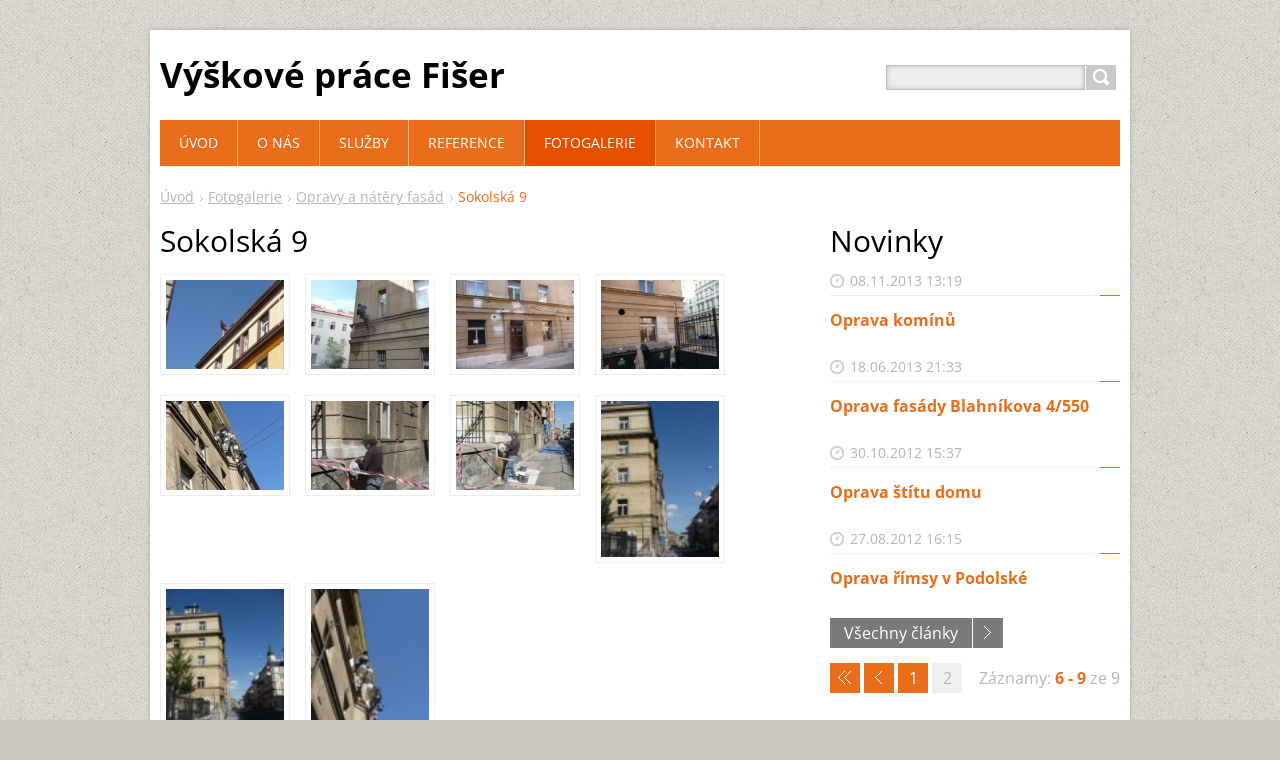

--- FILE ---
content_type: text/html; charset=UTF-8
request_url: https://www.vyskovepracefiser.cz/fotogalerie2/oprava-fasady-sokolska/sokolska-9/newscbm_20209/5/
body_size: 5500
content:
<!DOCTYPE html>
<!--[if IE 8]>    <html class="ie lt-ie10 lt-ie9 no-js" lang="cs"> <![endif]-->
<!--[if IE 9]>    <html class="ie lt-ie10 no-js" lang="cs"> <![endif]-->
<!--[if gt IE 9]><!-->
<html class="no-js" lang="cs">
<!--<![endif]-->
	<head>
		<base href="https://www.vyskovepracefiser.cz/">
  <meta charset="utf-8">
  <meta name="description" content="">
  <meta name="keywords" content="">
  <meta name="generator" content="Webnode">
  <meta name="apple-mobile-web-app-capable" content="yes">
  <meta name="apple-mobile-web-app-status-bar-style" content="black">
  <meta name="format-detection" content="telephone=no">
    <link rel="icon" type="image/svg+xml" href="/favicon.svg" sizes="any">  <link rel="icon" type="image/svg+xml" href="/favicon16.svg" sizes="16x16">  <link rel="icon" href="/favicon.ico"><link rel="canonical" href="https://www.vyskovepracefiser.cz/fotogalerie2/oprava-fasady-sokolska/sokolska-9/">
<script type="text/javascript">(function(i,s,o,g,r,a,m){i['GoogleAnalyticsObject']=r;i[r]=i[r]||function(){
			(i[r].q=i[r].q||[]).push(arguments)},i[r].l=1*new Date();a=s.createElement(o),
			m=s.getElementsByTagName(o)[0];a.async=1;a.src=g;m.parentNode.insertBefore(a,m)
			})(window,document,'script','//www.google-analytics.com/analytics.js','ga');ga('create', 'UA-797705-6', 'auto',{"name":"wnd_header"});ga('wnd_header.set', 'dimension1', 'W1');ga('wnd_header.set', 'anonymizeIp', true);ga('wnd_header.send', 'pageview');var pageTrackerAllTrackEvent=function(category,action,opt_label,opt_value){ga('send', 'event', category, action, opt_label, opt_value)};</script>
  <link rel="alternate" type="application/rss+xml" href="https://vyskovepracefiser.cz/rss/all.xml" title="">
<!--[if lte IE 9]><style type="text/css">.cke_skin_webnode iframe {vertical-align: baseline !important;}</style><![endif]-->
		<title>Sokolská 9 :: Výškové práce Fišer</title>
		<meta name="robots" content="index, follow">
		<meta name="googlebot" content="index, follow">
		<meta name="viewport" content="width=device-width, initial-scale=1">
		<link href="https://d11bh4d8fhuq47.cloudfront.net/_system/skins/v11/50001445/css/style.css" rel="stylesheet" type="text/css" media="screen,projection,handheld,tv">
		<link href="https://d11bh4d8fhuq47.cloudfront.net/_system/skins/v11/50001445/css/ie8-style.css" rel="stylesheet" type="text/css" media="screen,projection,handheld,tv">
		<link href="https://d11bh4d8fhuq47.cloudfront.net/_system/skins/v11/50001445/css/print.css" rel="stylesheet" type="text/css" media="print">
		<script type="text/javascript">
			/* <![CDATA[ */
			var wnTplSettings = {};
			wnTplSettings.photogallerySlideshowStop  = 'Pozastavit prezentaci';
			wnTplSettings.photogallerySlideshowStart = 'Spustit prezentaci';
			/* ]]> */
		</script>
		<script type="text/javascript" src="https://d11bh4d8fhuq47.cloudfront.net/_system/skins/v11/50001445/js/functions.js"></script>
	
				<script type="text/javascript">
				/* <![CDATA[ */
					
					if (typeof(RS_CFG) == 'undefined') RS_CFG = new Array();
					RS_CFG['staticServers'] = new Array('https://d11bh4d8fhuq47.cloudfront.net/');
					RS_CFG['skinServers'] = new Array('https://d11bh4d8fhuq47.cloudfront.net/');
					RS_CFG['filesPath'] = 'https://www.vyskovepracefiser.cz/_files/';
					RS_CFG['filesAWSS3Path'] = 'https://fa930cd855.clvaw-cdnwnd.com/8f562c14a379184101e8ad6f90e00af2/';
					RS_CFG['lbClose'] = 'Zavřít';
					RS_CFG['skin'] = 'default';
					if (!RS_CFG['labels']) RS_CFG['labels'] = new Array();
					RS_CFG['systemName'] = 'Webnode';
						
					RS_CFG['responsiveLayout'] = 1;
					RS_CFG['mobileDevice'] = 0;
					RS_CFG['labels']['copyPasteSource'] = 'Více zde:';
					
				/* ]]> */
				</script><script type="text/javascript" src="https://d11bh4d8fhuq47.cloudfront.net/_system/client/js/compressed/frontend.package.1-3-108.js?ph=fa930cd855"></script><style type="text/css"></style></head>
    <body>        <div id="mother">

            <!-- HEADER -->
            <div id="header" class="clearfix">
                <div class="box-logo">
                    <div id="logo"><a href="home/" title="Přejít na úvodní stránku."><span id="rbcSystemIdentifierLogo">Výškové práce Fišer</span></a></div>                </div>

                <p id="menu-mobile">
                    <a href="javascript:void(0);" data="#menuzone" id="showMenu">Menu<span class="ico-menu"></span></a>
                    <a href="javascript:void(0);" class="ico-search" id="showSearch">Vyhledávání</a>
                </p>
            </div>
            <!-- /HEADER -->

            <!-- MAIN -->
            <div id="main">

                <!-- NAVIGATOR -->
                <div id="pageNavigator" class="rbcContentBlock"><p class="breadcrumb"><a class="navFirstPage" href="/home/">Úvod</a>  <span class="arrow"> &gt; </span><a href="/fotogalerie2/">Fotogalerie</a>  <span class="arrow"> &gt; </span><a href="/fotogalerie2/oprava-fasady-sokolska/">Opravy a nátěry fasád</a>  <span class="arrow"> &gt; </span><span id="navCurrentPage">Sokolská 9</span></p></div>                <!-- /NAVIGATOR -->

                <div class="row">

                    <!-- CONTENT -->
                    <div class="col col-content">

                        
		  

			<div class="box-gallery">
				<h2 class="title-main">Sokolská 9</h2>
				<ul class="reset">

			
		
			

				<li>
					<a class="photo photoP1" href="/album/sokolska-9/p1020819-jpg/" onclick="RubicusFrontendIns.showPhotogalleryDetailPhoto(this.href); Event.stop(event);" title="Zobrazit celou fotografii.">
		  				<span class="img">
		  					<img src="https://fa930cd855.clvaw-cdnwnd.com/8f562c14a379184101e8ad6f90e00af2/system_preview_small_200000452-e579ae675d-public/P1020819.JPG" width="118" height="89" alt="/album/sokolska-9/p1020819-jpg/">
		  				</span>
						
	   				</a>
				</li>

			
		
			

				<li>
					<a class="photo photoP2" href="/album/sokolska-9/p1020739-jpg/" onclick="RubicusFrontendIns.showPhotogalleryDetailPhoto(this.href); Event.stop(event);" title="Zobrazit celou fotografii.">
		  				<span class="img">
		  					<img src="https://fa930cd855.clvaw-cdnwnd.com/8f562c14a379184101e8ad6f90e00af2/system_preview_small_200000453-93eff95bc2-public/P1020739.JPG" width="118" height="89" alt="/album/sokolska-9/p1020739-jpg/">
		  				</span>
						
	   				</a>
				</li>

			
		
			

				<li>
					<a class="photo photoP3" href="/album/sokolska-9/p1020764-jpg/" onclick="RubicusFrontendIns.showPhotogalleryDetailPhoto(this.href); Event.stop(event);" title="Zobrazit celou fotografii.">
		  				<span class="img">
		  					<img src="https://fa930cd855.clvaw-cdnwnd.com/8f562c14a379184101e8ad6f90e00af2/system_preview_small_200000457-96564984b7-public/P1020764.JPG" width="118" height="89" alt="/album/sokolska-9/p1020764-jpg/">
		  				</span>
						
	   				</a>
				</li>

			
		
			

				<li>
					<a class="photo photoP4" href="/album/sokolska-9/p1020765-jpg/" onclick="RubicusFrontendIns.showPhotogalleryDetailPhoto(this.href); Event.stop(event);" title="Zobrazit celou fotografii.">
		  				<span class="img">
		  					<img src="https://fa930cd855.clvaw-cdnwnd.com/8f562c14a379184101e8ad6f90e00af2/system_preview_small_200000458-50d79522d3-public/P1020765.JPG" width="118" height="89" alt="/album/sokolska-9/p1020765-jpg/">
		  				</span>
						
	   				</a>
				</li>

			
		
			

			
		
			

				<li>
					<a class="photo photoP5" href="/album/sokolska-9/p1020766-jpg/" onclick="RubicusFrontendIns.showPhotogalleryDetailPhoto(this.href); Event.stop(event);" title="Zobrazit celou fotografii.">
		  				<span class="img">
		  					<img src="https://fa930cd855.clvaw-cdnwnd.com/8f562c14a379184101e8ad6f90e00af2/system_preview_small_200000459-c5b38c7a32-public/P1020766.JPG" width="118" height="89" alt="/album/sokolska-9/p1020766-jpg/">
		  				</span>
						
	   				</a>
				</li>

			
		
			

				<li>
					<a class="photo photoP6" href="/album/sokolska-9/p1020767-jpg/" onclick="RubicusFrontendIns.showPhotogalleryDetailPhoto(this.href); Event.stop(event);" title="Zobrazit celou fotografii.">
		  				<span class="img">
		  					<img src="https://fa930cd855.clvaw-cdnwnd.com/8f562c14a379184101e8ad6f90e00af2/system_preview_small_200000460-6c8276d77a-public/P1020767.JPG" width="118" height="89" alt="/album/sokolska-9/p1020767-jpg/">
		  				</span>
						
	   				</a>
				</li>

			
		
			

				<li>
					<a class="photo photoP7" href="/album/sokolska-9/p1020768-jpg/" onclick="RubicusFrontendIns.showPhotogalleryDetailPhoto(this.href); Event.stop(event);" title="Zobrazit celou fotografii.">
		  				<span class="img">
		  					<img src="https://fa930cd855.clvaw-cdnwnd.com/8f562c14a379184101e8ad6f90e00af2/system_preview_small_200000461-a6d0ea7c6d-public/P1020768.JPG" width="118" height="89" alt="/album/sokolska-9/p1020768-jpg/">
		  				</span>
						
	   				</a>
				</li>

			
		
			

				<li>
					<a class="photo photoP0" href="/album/sokolska-9/p1020772-jpg/" onclick="RubicusFrontendIns.showPhotogalleryDetailPhoto(this.href); Event.stop(event);" title="Zobrazit celou fotografii.">
		  				<span class="img">
		  					<img src="https://fa930cd855.clvaw-cdnwnd.com/8f562c14a379184101e8ad6f90e00af2/system_preview_small_200000462-18e2c19d9a-public/P1020772.JPG" width="89" height="118" alt="/album/sokolska-9/p1020772-jpg/">
		  				</span>
						
	   				</a>
				</li>

			
		
			

			
		
			

				<li>
					<a class="photo photoP1" href="/album/sokolska-9/p1020773-jpg/" onclick="RubicusFrontendIns.showPhotogalleryDetailPhoto(this.href); Event.stop(event);" title="Zobrazit celou fotografii.">
		  				<span class="img">
		  					<img src="https://fa930cd855.clvaw-cdnwnd.com/8f562c14a379184101e8ad6f90e00af2/system_preview_small_200000463-4294a44813-public/P1020773.JPG" width="89" height="118" alt="/album/sokolska-9/p1020773-jpg/">
		  				</span>
						
	   				</a>
				</li>

			
		
			

				<li>
					<a class="photo photoP2" href="/album/sokolska-9/p1020774-jpg/" onclick="RubicusFrontendIns.showPhotogalleryDetailPhoto(this.href); Event.stop(event);" title="Zobrazit celou fotografii.">
		  				<span class="img">
		  					<img src="https://fa930cd855.clvaw-cdnwnd.com/8f562c14a379184101e8ad6f90e00af2/system_preview_small_200000464-e751fe9443-public/P1020774.JPG" width="89" height="118" alt="/album/sokolska-9/p1020774-jpg/">
		  				</span>
						
	   				</a>
				</li>

			
		
			

				</ul>
				<div class="paging-wrap">
					
					
<div  class="paging">


<span  class="selected"><span class="pageText">1</span></span>
<span class="separator"><span class="separatorText">|</span></span>
<a href="/fotogalerie2/oprava-fasady-sokolska/sokolska-9/photogallerycbm_482939/10/"><span class="pageText">2</span></a>
<span class="separator"><span class="separatorText">|</span></span>
<a href="/fotogalerie2/oprava-fasady-sokolska/sokolska-9/photogallerycbm_482939/20/"><span class="pageText">3</span></a>
<span class="separator"><span class="separatorText">|</span></span>
<a href="/fotogalerie2/oprava-fasady-sokolska/sokolska-9/photogallerycbm_482939/30/"><span class="pageText">4</span></a>
<a href="/fotogalerie2/oprava-fasady-sokolska/sokolska-9/photogallerycbm_482939/10/" class="right" title="Přejít na následující stránku." rel="next"><span class="rightText">&gt;</span></a>
<a href="/fotogalerie2/oprava-fasady-sokolska/sokolska-9/photogallerycbm_482939/30/" class="rightEnd" title="Přejít na poslední stránku."><span class="rightEndText">&gt;&gt;</span></a></div>
				</div>
			</div>

			
		<script type="text/javascript">/*<![CDATA[*/RS_CFG['useOldMobileTemplate'] = false;RubicusFrontendIns.setPhotogalleryInit('', '/servers/frontend/',['sokolska-9','LIGHTBOX',33,'{PHOTO} z {TOTAL}','Zavřít','Předchozí','Následující','Spustit automatické procházení obrázků','Pozastavit automatické procházení obrázků']);/*]]>*/</script>
                    </div>
                    <!-- /CONTENT -->

                    <!-- SIDEBAR -->
                    <div class="col col-side">

                        

		<div class="box-news">
			<h2 class="title-main">Novinky</h2>
			<ul class="reset">

		

			<li class="item articleBg1">
				<p class="date">08.11.2013 13:19</p>
				<h3 class="title"><a href="/news/oprava-kominu/">Oprava komínů</a></h3>
				<p class="desc">
					

				</p>
			</li>

		

		

			<li class="item articleBg0">
				<p class="date">18.06.2013 21:33</p>
				<h3 class="title"><a href="/news/oprava-fasady-blahnikova-4-550/">Oprava fasády Blahníkova 4/550</a></h3>
				<p class="desc">
					

				</p>
			</li>

		

		

			<li class="item articleBg1">
				<p class="date">30.10.2012 15:37</p>
				<h3 class="title"><a href="/news/oprava-stitu-domu/">Oprava štítu domu</a></h3>
				<p class="desc">
					

				</p>
			</li>

		

		

			<li class="item articleBg0">
				<p class="date">27.08.2012 16:15</p>
				<h3 class="title"><a href="/news/oprava-rimsy-v-podolske/">Oprava římsy v Podolské</a></h3>
				<p class="desc">
					
	

				</p>
			</li>

		

		

			</ul>
			

			<p>
				<a href="https://www.vyskovepracefiser.cz/archive/news/" title="Přejít na stránku s archivem všech článků." class="more">
					Všechny články
				</a>
	  		</p>

		
			<div class="paging-wrap">
				

			<div class="paging-info">
				Záznamy:
				<strong> 6 - 9 </strong>
				ze 9
			</div>

		
				
<div  class="paging">
<a  class="leftEnd"  href="/fotogalerie2/oprava-fasady-sokolska/sokolska-9/"  title="Přejít na první stránku."><span class="leftEndText">&lt;&lt;</span></a>
<a href="/fotogalerie2/oprava-fasady-sokolska/sokolska-9/" class="left" title="Přejít na předchozí stránku." rel="prev"><span class="leftText">&lt;</span></a>
<a href="/fotogalerie2/oprava-fasady-sokolska/sokolska-9/"><span class="pageText">1</span></a>
<span class="separator"><span class="separatorText">|</span></span>
<span  class="selected"><span class="pageText">2</span></span>

</div>
			</div>
		</div>

		
                        
                    </div>
                    <!-- /SIDEBAR -->

                </div><!-- /ROW -->

            </div>
            <!-- MAIN -->

            <!-- MENU -->
            


      <div id="menuzone" class="menu-main box-menumobile">


		<ul class="menu">
	<li class="first">

      <a href="/home/">

      <span>Úvod</span>

  </a>

  </li>
	<li>

      <a href="/o-nas/">

      <span>O nás</span>

  </a>

  </li>
	<li>

      <a href="/sluzby/">

      <span>Služby</span>

  </a>

  </li>
	<li>

      <a href="/reference/">

      <span>Reference</span>

  </a>

  </li>
	<li class="open selected">

      <a href="/fotogalerie2/">

      <span>Fotogalerie</span>

  </a>

  
	<ul class="level1">
		<li class="first selected">

      <a href="/fotogalerie2/oprava-fasady-sokolska/">

      <span>Opravy a nátěry fasád</span>

  </a>

  
		<ul class="level2">
			<li class="first">

      <a href="/fotogalerie2/oprava-fasady-sokolska/blahnikova-4/">

      <span>Blahníkova 4</span>

  </a>

  </li>
			<li class="selected activeSelected">

      <a href="/fotogalerie2/oprava-fasady-sokolska/sokolska-9/">

      <span>Sokolská 9</span>

  </a>

  </li>
			<li class="last">

      <a href="/fotogalerie2/oprava-fasady-sokolska/blahnikova-659-10/">

      <span>Blahníkova 659/10</span>

  </a>

  </li>
		</ul>
		</li>
		<li>

      <a href="/fotogalerie2/rekonstrukce-balkonu/">

      <span>Oprava balkonů</span>

  </a>

  </li>
		<li>

      <a href="/fotogalerie2/klempirske-prace/">

      <span>Klempířské práce</span>

  </a>

  
		<ul class="level2">
			<li class="first last">

      <a href="/fotogalerie2/klempirske-prace/montaz-svodu/">

      <span>Nová falcová střecha</span>

  </a>

  </li>
		</ul>
		</li>
		<li>

      <a href="/fotogalerie2/snehove-zabrany/">

      <span>Sněhové zábrany</span>

  </a>

  </li>
		<li>

      <a href="/fotogalerie2/zabrany-proti-holubum/">

      <span>Zábrany proti holubům</span>

  </a>

  </li>
		<li>

      <a href="/fotogalerie2/prorez-stromu/">

      <span>Prořez stromů</span>

  </a>

  </li>
		<li>

      <a href="/fotogalerie2/opravy-kominu/">

      <span>Opravy komínů</span>

  </a>

  
		<ul class="level2">
			<li class="first last">

      <a href="/fotogalerie2/opravy-kominu/budecska-28/">

      <span>Budečská 28</span>

  </a>

  </li>
		</ul>
		</li>
		<li>

      <a href="/fotogalerie2/cisteni-svetliku/">

      <span>Čištění světlíků</span>

  </a>

  </li>
		<li>

      <a href="/fotogalerie2/billboardy-nestle-cesko/">

      <span>Billboardy Nestlé Česko</span>

  </a>

  </li>
		<li class="last">

      <a href="/fotogalerie2/odklizeni-snehu-ze-strech/">

      <span>Odklízení sněhu ze střech</span>

  </a>

  </li>
	</ul>
	</li>
	<li class="last">

      <a href="/kontakt/">

      <span>Kontakt</span>

  </a>

  </li>
</ul>

      </div>

					
            <!-- /MENU -->

            <!-- SEARCH -->
            

		  <div id="searchBox" class="form-search">

		<form action="/search/" method="get" id="fulltextSearch">

		<div class="clearfix">
			<input type="text" name="text" id="fulltextSearchText">
			<input id="fulltextSearchButton" type="submit" value="Hledat">
		</div>

		</form>

	  </div>

		            <!-- /SEARCH -->

            <!-- FOOTER -->
            <div id="footerCover">
                <div id="footerMain">
                    <div class="row">
                        <div class="col grid-q col-q-1">
                            <div id="menu-lang">
                                <div id="languageSelect"></div>			
                            </div>
                            <!-- CONTACT -->
                            

		<div class="box-contact">
			<h2 class="title-main">Kontakt</h2>
			<div class="spc">

		

			<p class="address"><strong>Výškové a stavební práce Fišer </strong><br />

	  Baranova 1832/13<br />
Praha 3<br />
130 00

	</p>
			

	  <p class="phone">     Michal Fišer<br />
+ 420 608 955 116 </p>

	
			

		<p class="email"><a href="&#109;&#97;&#105;&#108;&#116;&#111;:&#105;&#110;&#102;&#111;&#64;&#118;&#121;&#115;&#107;&#111;&#118;&#101;&#112;&#114;&#97;&#99;&#101;&#102;&#105;&#115;&#101;&#114;&#46;&#99;&#122;"><span id="rbcContactEmail">&#105;&#110;&#102;&#111;&#64;&#118;&#121;&#115;&#107;&#111;&#118;&#101;&#112;&#114;&#97;&#99;&#101;&#102;&#105;&#115;&#101;&#114;&#46;&#99;&#122;</span></a></p>

	

		

			</div>
		</div>

					
                            <!-- /CONTACT -->
                                                    </div>

                        <div class="col grid-q col-q-2">

                                                                                </div>

                        <div class="col grid-q col-q-3">
                                                                                </div>

                        <div class="col grid-q col-q-4">
                                                                                </div>
                    </div>
                </div>
                <div id="footerContent">
                    <p class="l">
                        <span id="rbcFooterText" class="rbcNoStyleSpan">© 2012 Všechna práva vyhrazena.</span>                    </p>
                    <p class="r">
                        <span class="rbcSignatureText">Vytvořeno službou <a href="https://www.webnode.cz?utm_source=brand&amp;utm_medium=footer&amp;utm_campaign=premium" rel="nofollow" >Webnode</a></span>                    </p>
                </div>
            </div>
            <!-- /FOOTER -->

        </div>
        <div class="media"></div>
    <div id="rbcFooterHtml"></div><script type="text/javascript">var keenTrackerCmsTrackEvent=function(id){if(typeof _jsTracker=="undefined" || !_jsTracker){return false;};try{var name=_keenEvents[id];var keenEvent={user:{u:_keenData.u,p:_keenData.p,lc:_keenData.lc,t:_keenData.t},action:{identifier:id,name:name,category:'cms',platform:'WND1',version:'2.1.157'},browser:{url:location.href,ua:navigator.userAgent,referer_url:document.referrer,resolution:screen.width+'x'+screen.height,ip:'18.220.144.57'}};_jsTracker.jsonpSubmit('PROD',keenEvent,function(err,res){});}catch(err){console.log(err)};};</script></body>
</html>
